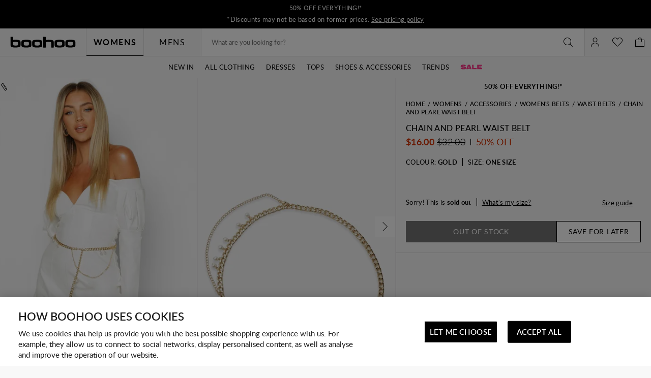

--- FILE ---
content_type: text/javascript; charset=utf-8
request_url: https://e.cquotient.com/recs/bbdt-boohoo-NA/viewed-recently?callback=CQuotient._callback2&_=1768757024623&_device=mac&userId=&cookieId=acGjC0QDYfVENFxsWa9IilX7zD&emailId=&anchors=id%3A%3A%7C%7Csku%3A%3A%7C%7Ctype%3A%3A%7C%7Calt_id%3A%3A&slotId=recently-viewed-pdp&slotConfigId=pdp-recently-viewed-einstein&slotConfigTemplate=slots%2Frecommendation%2FeinsteinRecentlyViewed.isml&ccver=1.03&realm=BBDT&siteId=boohoo-NA&instanceType=prd&v=v3.1.3&json=%7B%22userId%22%3A%22%22%2C%22cookieId%22%3A%22acGjC0QDYfVENFxsWa9IilX7zD%22%2C%22emailId%22%3A%22%22%2C%22anchors%22%3A%5B%7B%22id%22%3A%22%22%2C%22sku%22%3A%22%22%2C%22type%22%3A%22%22%2C%22alt_id%22%3A%22%22%7D%5D%2C%22slotId%22%3A%22recently-viewed-pdp%22%2C%22slotConfigId%22%3A%22pdp-recently-viewed-einstein%22%2C%22slotConfigTemplate%22%3A%22slots%2Frecommendation%2FeinsteinRecentlyViewed.isml%22%2C%22ccver%22%3A%221.03%22%2C%22realm%22%3A%22BBDT%22%2C%22siteId%22%3A%22boohoo-NA%22%2C%22instanceType%22%3A%22prd%22%2C%22v%22%3A%22v3.1.3%22%7D
body_size: 77
content:
/**/ typeof CQuotient._callback2 === 'function' && CQuotient._callback2({"viewed-recently":{"displayMessage":"viewed-recently","recs":[],"recoUUID":"985c22de-deeb-4368-a40e-c4729b0091f3"}});

--- FILE ---
content_type: text/javascript
request_url: https://ca.boohoo.com/on/demandware.static/Sites-boohoo-NA-Site/-/en_CA/v1763719464475/header.widgets.bundle.js
body_size: 6354
content:
"use strict";(globalThis.webpackChunksfra_boilerplate=globalThis.webpackChunksfra_boilerplate||[]).push([[3869],{403:(e,t,s)=>{s.d(t,{default:()=>n});const i=Object.freeze({ESC:27,PAGEUP:33,PAGEDOWN:34,END:35,HOME:36,UP:38,DOWN:40,RIGHT:39,LEFT:37});function n(e){return class extends e{constructor(e){super(e,arguments.length>1&&void 0!==arguments[1]?arguments[1]:{}),this.isSubmenuOpen=!1}prefs(){return{preventShowSubmenu:!1,submenu:"submenu",...super.prefs()}}init(){this.defineItems(),this.ref("self").attr("role","none"),this.has(this.prefs().itemLink,()=>{this.ref(this.prefs().itemLink).attr("role","menuitem")}),this.onDestroy(()=>{this.ref("self").attr("role",null),this.has(this.prefs().itemLink,()=>{this.ref(this.prefs().itemLink).attr("role",null)})})}markSubmenuOpened(){this.isSubmenuOpen=!0}hasSubmenu(){return this.has(this.prefs().submenu)&&!this.prefs().preventShowSubmenu}hasOpenedSubmenu(){return!!this.isSubmenuOpen}openMenu(){if(this.hasSubmenu()){let e,t;this.has(this.prefs().itemLink,e=>{t=e}),this.has(this.prefs().submenu,t=>{const s=t.get();s&&(e=s.innerHTML)}),this.eventBus().emit("nav.panel.next.level",{htmlMarkup:e,parentMenuItem:t})}}clearSubmenuHTML(){this.has(this.prefs().submenu,e=>{const t=e.get();t&&(t.innerHTML="")})}setSubmenuHTML(e){this.has(this.prefs().submenu,t=>{const s=t.get();s&&(s.innerHTML=e)})}handleClick(e,t){this.hasSubmenu()&&(t.preventDefault(),this.openMenu())}handleKeydown(e,t){let s=!1;if(this.hasOpenedSubmenu()){switch(t.keyCode){case i.LEFT:this.eventBus().emit("nav.panel.previous.level"),s=!0;break;case i.RIGHT:this.currentItem.openMenu(),s=!0;break;case i.PAGEUP:case i.HOME:this.setFocusToFirstItem(),s=!0;break;case i.PAGEDOWN:case i.END:this.setFocusToLastItem(),s=!0;break;case i.UP:this.setFocusToPreviousItem(),s=!0;break;case i.DOWN:this.setFocusToNextItem(),s=!0}s&&(t.preventDefault(),t.stopPropagation())}}}}},608:(e,t,s)=>{function i(e){return class extends e{prefs(){return{appParameters:"",...super.prefs()}}init(){super.init(),this.initHideElementsOnApp()}initHideElementsOnApp(){const e=document.getElementById("page-head"),t=document.getElementById("footercontent"),s=this.prefs().appParameters,i=window.location.href.split("?")[1]||"",n=new RegExp(s,"g");e&&t&&null!=s&&s.length&&i.length&&i.match(n)&&(e.classList.add("m-hide-sm"),t.classList.add("m-hide-sm"))}}}s.d(t,{default:()=>i})},1579:(e,t,s)=>{function i(e){return class extends e{init(){super.init(),this.isSubmenuRendered=!this.prefs().useAsyncMenu}renderSubmenu(e){this.prefs().useAsyncMenu&&(this.ref(this.prefs().submenu).empty().append(e.innerHTML),this.isSubmenuRendered=!0)}openMenu(){this.isSubmenuRendered?super.openMenu():this.emit("loadsubmenu",{category:this.prefs().category,subcategory:this.prefs().subcategory})}}}s.d(t,{default:()=>i})},2075:(e,t,s)=>{s.d(t,{default:()=>r});var i=s(5900);const n=Object.freeze({RETURN:13,SPACE:32});function r(e){return class extends e{prefs(){return{urlLocale:"",urlSite:"",...super.prefs()}}switchLocale(e,t){if(!(t instanceof KeyboardEvent))return void this.changeLocale(e.data("localeConfig"));let s=!1;switch(t.keyCode){case n.RETURN:case n.SPACE:s=!0,this.changeLocale(e.data("localeConfig"))}s&&(t.preventDefault(),t.stopPropagation())}changeLocale(e){const t=(this.ref("html").data("querystring")||"").replace(/&amp;/g,"&"),s={code:e.localeID,CurrencyCode:e.currencyCode,queryString:t||"",action:this.ref("html").data("action"),siteID:e.siteID},n=e.isOtherSite?this.prefs().urlSite:this.prefs().urlLocale;(0,i.Ve)(n,s).then(e=>{e&&e.redirectUrl&&window.location.assign(e.redirectUrl)})}}}},4566:(e,t,s)=>{function i(e){return class extends e{prefs(){return{refMinicartContent:"minicartContent",accessibilityAlerts:{},minicartEmptyClass:"m-empty",...super.prefs()}}init(){this.eventBus().on("product.added.to.cart","reRenderMinicartWrapper"),this.eventBus().on("cart.updated","reRenderMinicartWrapper"),this.eventBus().on("product.updated","reRenderMinicartWrapper"),this.eventBus().on("minicart.updated","reRenderMinicartWrapper")}normalizeCartModel(e){return e.cartModel?e.cartModel:e}reRenderMinicartWrapper(e){const t=this.normalizeCartModel(e);if(!t.totals)return;const s=parseInt(t.numItems,10);this.render("template",{quantityTotal:t.numItems,isShownQtyTotal:s>0,isMultyItems:s>1,isOpen:t.isOpen},this.ref(this.prefs().refMinicartContent)).then(()=>{t.showMinicart&&this.showMinicart(),s>0?this.ref(this.prefs().refMinicartContent).removeClass(this.prefs().minicartEmptyClass):this.ref(this.prefs().refMinicartContent).addClass(this.prefs().minicartEmptyClass)})}showMinicart(){0!==parseInt(this.ref(this.prefs().refMinicartContent).data("count"),10)?this.eventBus().emit("minicart.show"):window.location.assign(this.prefs().cartUrl)}}}s.d(t,{default:()=>i})},5145:(e,t,s)=>{function i(e){return class extends e{activateTabBanners(e,t){const s=this.ref(e),i=this.ref(t);s.get()&&s.get().children.length?s.show():i.show()}activateTab(e,t){this.hideAllBanners(this.prefs().categoryBannerRefPrefix,this.prefs().globalBannerRefId),this.activateTabBanners(t,this.prefs().globalBannerRefId)}hideAllBanners(e,t){this.ref(t).hide(),Object.keys(this.refs).forEach(t=>{-1!==t.indexOf(e)&&this.refs[t].hide()})}}}s.d(t,{default:()=>i})},6043:(e,t,s)=>{s.d(t,{default:()=>n});const i=Object.freeze({RETURN:13,SPACE:32});function n(e){return class extends e{handleClick(){this.callIfExists("changeLocale",this.ref("self").data("localeConfig"))}handleKeydown(e,t){super.handleKeydown(e,t);let s=!1;switch(t.keyCode){case i.SPACE:case i.RETURN:this.callIfExists("changeLocale",this.ref("self").data("localeConfig")),s=!0}s&&(t.preventDefault(),t.stopPropagation())}}}},6447:(e,t,s)=>{s.d(t,{default:()=>a});var i=s(5785),n=s(582),r=s(6928);function a(){class e extends i.A{prefs(){return{urlParameter:"cookie",nameOfCookie:"OptanonAlertBoxClosed",urlParameterValue:"false",...super.prefs()}}init(){super.init(),this.initHideCookieBanner()}initHideCookieBanner(){const e=(0,n.al)();if(this.prefs().urlParameter&&this.prefs().urlParameter in e&&e[this.prefs().urlParameter]===this.prefs().urlParameterValue){const e=(new Date).toISOString();(0,r.T)(this.prefs().nameOfCookie,e,1);const t=document.getElementById("onetrust-consent-sdk");null==t||t.classList.toggle("m-hide-sm")}}}return e}},6482:(e,t,s)=>{function i(e){return class extends e{toggleButton(e,t){this.getById(`button-${e}`,e=>{t?(e.activate(),e.select(),this.emit("activate",e.prefs().bannerRefId)):(e.deactivate(),e.unselect())})}}}s.d(t,{default:()=>i})},6609:(e,t,s)=>{s.d(t,{default:()=>a});var i=s(582);const n=Object.freeze({ESC:27,TAB:9,RETURN:13,SPACE:32,PAGEUP:33,PAGEDOWN:34,END:35,HOME:36,LEFT:37,UP:38,RIGHT:39,DOWN:40}),r=200;function a(e){return class extends e{prefs(){return{submenu:"submenu",...super.prefs()}}init(){super.init(),this.defineItems()}handleKeydown(e,t){let s=!1;switch(t.keyCode){case n.PAGEUP:case n.HOME:this.isSubmenuOpen&&this.setFocusToFirstItem(),s=!0;break;case n.PAGEDOWN:case n.END:this.isSubmenuOpen&&this.setFocusToLastItem(),s=!0;break;case n.UP:this.isSubmenuOpen?this.setFocusToPreviousItem():this.openMenu(!1,!0),s=!0;break;case n.DOWN:this.isSubmenuOpen?this.setFocusToNextItem():this.openMenu(!0,!1),s=!0;break;case n.TAB:case n.ESC:this.closeMenu(!0);break;case n.RETURN:case n.SPACE:this.openMenu(!0,!1),s=!0}s&&(t.preventDefault(),t.stopPropagation())}hasSubmenu(){return this.has(this.prefs().submenu)}openMenu(e,t){this.hasSubmenu()&&(this.ref(this.prefs().itemLink).attr("aria-expanded","true"),this.ref(this.prefs().submenu).attr("aria-hidden","false"),this.isSubmenuOpen=!0,this.isSubmenuInFocus=e||t,e&&this.setFocusToFirstItem(),t&&this.setFocusToLastItem(),this.outSideListener=(0,i.EO)(this.ref("self"),()=>{this.closeMenu()},!0),this.outSideListener&&this.onDestroy(this.outSideListener))}closeMenu(e){this.hasSubmenu()&&(this.ref(this.prefs().itemLink).attr("aria-expanded","false"),this.ref(this.prefs().submenu).attr("aria-hidden","true"),this.isSubmenuOpen=!1,this.isSubmenuInFocus=!1,e&&this.focus())}toggleMenu(){return this.isSubmenuOpen?this.closeMenu():this.openMenu()}mouseEnter(){this.timerCleanerLeave&&this.timerCleanerLeave(),this.isSubmenuOpen||(this.timerCleanerEnter=(0,i.wR)(()=>{this.openMenu()},r))}mouseLeave(){this.timerCleanerEnter&&this.timerCleanerEnter(),this.isSubmenuOpen&&(this.timerCleanerLeave=(0,i.wR)(()=>{this.closeMenu()},r))}}}},6626:(e,t,s)=>{s.d(t,{default:()=>r});var i=s(5900),n=s(582);function r(e){return class extends e{prefs(){return{actionUrl:"",accessibilityAlerts:{},classesActivated:"m-activated",...super.prefs()}}init(){super.init(),this.needUpdate=!0,this.updateQtyRequests=[],this.eventBus().on("minicart.show","showMinicart"),this.eventBus().on("product.added.to.cart","setUpdateFlag"),this.eventBus().on("cart.updated","setUpdateFlag"),this.eventBus().on("product.updated","setUpdateFlag")}setUpdateFlag(e){(e.cartModel||e.showMinicart)&&(this.needUpdate=!0)}showMinicart(){this.showModal({attributes:{"data-tau-unique":"minicart_dialog"}}),this.ref(this.prefs().refDialog).addClass(this.prefs().classesActivated),this.isMiniCartOpened=!0,this.updateContent()}cancel(){this.isMiniCartOpened=!1,super.cancel()}updateContent(){this.needUpdate&&this.isMiniCartOpened&&(this.toggleSpinner(!0),(0,i.uf)(this.prefs().actionUrl).catch(()=>{this.eventBus().emit("alert.show",{errorCode:500}),this.toggleSpinner(!1),this.close()}).then(e=>(this.needUpdate=!1,this.render(void 0,{},this.ref(this.prefs().refDialog),String(e)).then(()=>{this.toggleSpinner(!1),this.addFocusTraps()}))))}updateQty(e){const t=e.currentValue,s=t<e.config.lineItemMinOrderQuantity;if(this.toggleSpinner(!0),0===t||s)return this.removeProduct(e),void this.toggleSpinner(!1);const n=e.data("uuid"),r=(0,i.DJ)(e.data("action"),{pid:e.data("pid"),uuid:n,quantity:e.getValue()},"GET");this.updateQtyRequests.push(r),r.promise.catch(e=>{"AbortError"!==e.name&&this.displayItemLevelErrorMessage(n,e&&e.message)}).then(e=>{e&&(this.needUpdate=!0,this.eventBus().emit("minicart.updated",e),this.accessibilityAlert(this.prefs().accessibilityAlerts.quantitychanged),this.updateContent())}).finally(()=>{this.toggleSpinner(!1);const e=this.updateQtyRequests.indexOf(r);e>-1&&this.updateQtyRequests.splice(e,1)})}confirmedRemoveProduct(e){let t=arguments.length>1&&void 0!==arguments[1]&&arguments[1];if(!e)return;const s=e.attributes,n=s.uuid,r=s.url,a=s.pid;this.eventBus().emit("minicart.remove.product",this),(0,i.zP)(r,{pid:a,uuid:n},"POST").catch(e=>{this.displayItemLevelErrorMessage(n,e&&e.message)}).then(e=>{e&&(this.needUpdate=!0,this.eventBus().emit("minicart.updated",e.basket),this.accessibilityAlert(t?this.prefs().accessibilityAlerts.movedtowishlist:this.prefs().accessibilityAlerts.productremoved),this.updateContent())})}dissmissQty(){this.updateQtyRequests.forEach(e=>{e.abortController.abort()}),this.updateQtyRequests=[]}cancelProductRemoving(e){const t=e&&e.attributes;if(t&&(0===t.currentValue||t.currentValue<t.minOrderQuantity)){const e=t.uuid,s=t.minOrderQuantity,i=`quantityStepper-${e}`;this.getById(i,e=>{e.setInputValue(e.filterInput(s))})}}displayItemLevelErrorMessage(e,t){this.ref(`miniCartItemErrorMessage-${e}`).show().setText(t||"")}removeProduct(e){const t=this.getConstructor("InputStepper");this.removeProductLink=e;const s=e.data("uuid"),i=e.data("removeAction")||e.data("action"),n=e.data("pid"),r=`quantityStepper-${s}`;let a=1,u=null;e instanceof t?(a=parseInt(e.getValue(),10),u=e.prefs().lineItemMinOrderQuantity):this.getById(r,e=>{a=parseInt(e.getValue(),10)}),this.getById("confirmDialog",t=>t.showModal({productName:e.data("name"),attributes:{uuid:s,url:i,pid:n,currentValue:a,minOrderQuantity:u}}))}onProductLinkClick(e){this.eventBus().emit("minicart.product.link.click",e)}toggleSpinner(e){this.ref("dialog").removeClass(this.prefs().classesLoading).attr("aria-busy",e.toString()),this.longWaitingTimeout&&this.longWaitingTimeout(),e&&(this.longWaitingTimeout=(0,n.wR)(()=>{this.ref("dialog").addClass(this.prefs().classesLoading)},1e3))}accessibilityAlert(e){this.eventBus().emit("alert.show",{accessibilityAlert:e})}moveProductToWishlist(e){e&&(0,i.zP)(this.prefs().actionMovetowishlist,{pid:e.attributes.pid,qty:e.attributes.currentValue}).then(()=>{this.confirmedRemoveProduct(e,!0)})}}}},6695:(e,t,s)=>{s.d(t,{default:()=>n});const i=Object.freeze({TAB:9,RETURN:13,SPACE:32,PAGEUP:33,PAGEDOWN:34,END:35,HOME:36,LEFT:37,UP:38,RIGHT:39,DOWN:40});function n(e){return class extends e{init(){this.defineItems(),this.eventBus().on("mega.menu.close.items","closeItems"),this.ref("self").attr("role","menubar"),this.onDestroy(()=>{this.ref("self").attr("role",!1)})}setFocusToItem(e){let t=!1;const s=this.getConstructor("menuBarItem");this.eachChild(e=>{e instanceof s&&(e.hasOpenedSubmenu()&&(t=!0),e.removeTabIndex(),e.closeMenu())}),e.addTabIndex(),e.focus(),t&&e.openMenu(),this.currentItem=e}closeItems(){this.eachChild(e=>{"function"==typeof e.closeMenu&&e.closeMenu()})}handleEnterKey(e){const t=e.target;t&&t.href&&window.location.assign(t.href)}handleKeydown(e,t){let s=!1;switch(t.keyCode){case i.PAGEUP:case i.HOME:this.setFocusToFirstItem(),s=!0;break;case i.PAGEDOWN:case i.END:this.setFocusToLastItem(),s=!0;break;case i.RIGHT:this.setFocusToNextItem(),s=!0;break;case i.LEFT:this.setFocusToPreviousItem(),s=!0;break;case i.UP:this.currentItem.openMenu(!1,!0),s=!0;break;case i.DOWN:this.currentItem.openMenu(!0,!1),s=!0;break;case i.TAB:this.closeItems();break;case i.RETURN:case i.SPACE:this.handleEnterKey(t),s=!0}s&&(t.preventDefault(),t.stopPropagation())}}}},6755:(e,t,s)=>{s.r(t),s.d(t,{default:()=>a});var i=s(5900),n=s(582);const r=new Map;function a(e){return class extends e{prefs(){return{isPremierInBasket:"",addPremierBtnId:"addToCart",pricePremierRef:"price",getPremierPriceUrl:"",addToCartMsg:"",...super.prefs()}}init(){super.init(),this.checkPremierProduct(),this.assignPrice(),this.eventBus().on("cart.product.rendered.afterupdated","assignPrice"),this.ref("self").attr("role","none")}onRefresh(){super.onRefresh(),this.assignPrice()}postAddPremierProductHM(e){if(e.error&&(this.eventBus().emit("product.addedTocart.with.error",e),this.render("errorTemplate",{message:e.error.errorMessage},this.ref("errorMsgs"))),!e.error&&e.cart){e.cartModel=e.cart;const t=e.cart.items.find(t=>t.id===e.newProductId);t&&(t.currentGtmInfo=t.gtmInfo),this.eventBus().emit("product.added.to.cart",e.cart,t),this.eventBus().emit("minicart.updated",e.cart),this.eventBus().emit("product.updated",e),this.eventBus().emit("get.ngvip.show",{premierRedirectUrl:e.premierRedirectUrl})}}addToCartPremierFromHumburgerMenu(e){const t=e.data("addToCartUrl"),s=e.data("pid"),n=e.data("quantity");e.disable(),(0,i.zP)(t,{pid:s,quantity:n,premierOnCheckout:window.contexts.includes("checkout"),currentUrl:window.location.href}).then(e=>this.postAddPremierProductHM(e)).catch(()=>{this.render("errorTemplate",{message:this.error.errorMessage},this.ref("errorMsgs"))})}checkPremierProduct(){this.prefs().isPremierInBasket&&this.eventBus().emit("get.ngvip.show",{})}fetchPremierProductData(e,t){const s=(0,n.u0)(e,"pid",t),a=r.get(s);if(a)return a;const u=(0,i.Ve)(e,{pid:t});return r.set(s,u),u}assignPrice(){const{pricePremierRef:e,addPremierBtnId:t,getPremierPriceUrl:s}=this.prefs();this.has(e,e=>{var i;const n=null===(i=this.getById(t))||void 0===i?void 0:i.data("pid");n&&s&&this.fetchPremierProductData(s,n).then(t=>{null!=t&&t.product&&(e.setText(""),e.append(t.product.price.html))})})}}}},6771:(e,t,s)=>{s.d(t,{default:()=>u});var i=s(582),n=s(8448);const r="aria-expanded",a=Object.freeze({RETURN:13,SPACE:32,TAB:9,ESC:27,DOWN:40,UP:38,RIGHT:39,PAGEUP:33,PAGEDOWN:34,END:35,HOME:36});function u(e){return class extends e{constructor(e){super(e,arguments.length>1&&void 0!==arguments[1]?arguments[1]:{}),this.parentMenuItems=[],this.panelItems=[],this.currentLevel=1}prefs(){return{classesBackdropActive:"m-active",classesDialogOpen:"m-opened",classesDialogClosed:"m-closed",classesHasDialog:"m-has_dialog",classesActiveLevel:"m-active_level_",panelItemsCount:0,panelCount:3,panelItemsPrefix:"panelItem-",mainMenu:"main-menu",mainMenuFooter:"menu-footer",panelTitle:"panelTitleLevel",panel:"panel-level-",itemSwitchTimeout:500,...super.prefs()}}init(){super.init(),this.definePanelItems(),this.checkAriaAttributes(),this.eventBus().on("viewtype.change","checkAriaAttributes"),this.eventBus().on("viewtype.change","closePanel"),this.eventBus().on("nav.panel.open","openPanel"),this.eventBus().on("nav.panel.next.level","nextPanel"),this.eventBus().on("nav.panel.previous.level","previousPanel"),this.applyMenuRole(!0),this.onDestroy(()=>{this.clearState(),this.applyMenuRole(!1)})}clearState(){this.ref("html").removeClass(this.prefs().classesHasDialog),this.ref("self").removeClass(this.prefs().classesBackdropActive),this.ref("dialog").removeClass(this.prefs().classesDialogOpen),this.ref("dialog").removeClass(this.prefs().classesDialogClosed)}applyMenuRole(e){this.eachChild(t=>{t.id&&"main-menu"===t.id&&t.ref("self").attr("role",e?"menu":"menubar")})}definePanelItems(){this.panelItems=this.getPanelItems(),this.currentPanelItem=this.panelItems[0],this.firstPanelItem=this.panelItems[0],this.lastPanelItem=this.panelItems[this.panelItems.length-1]}checkAriaAttributes(){this.panelItems.map(e=>e.ref("itemLink")).filter(e=>e.data("isCustomMenuHtml")).forEach(e=>{e.attr(r,(0,n.Oh)()),e.attr("aria-haspopup",(0,n.Oh)())})}nextPanel(e){e.parentMenuItem.attr(r,"true"),e.parentMenuItem.attr("aria-owns","submenu-level-"+(this.currentLevel+1)),this.parentMenuItems.push(e.parentMenuItem),this.handlePanel(this.currentLevel+1,!0,e.parentMenuItem.getText(),e.htmlMarkup)}previousPanel(){if(this.parentMenuItems.length){const e=this.parentMenuItems.pop();e.attr("aria-owns",null),e.attr(r,"false")}this.handlePanel(this.currentLevel-1,!0)}handlePanel(e,t,s,i){s&&this.has(this.prefs().panelTitle+e,e=>{e.setText(s)}),i&&this.getById(this.prefs().panel+e,e=>{e.ref("self").attr("aria-busy","true"),e.setSubmenuHTML(i)}),1===e&&this.ref("self").attr("aria-busy","true"),this.has(this.prefs().panelContainer,t=>{t.removeClass(this.prefs().classesActiveLevel+this.currentLevel),t.addClass(this.prefs().classesActiveLevel+e)}),t&&this.setFocusToPanelItem(e,e>this.currentLevel),this.currentLevel=e}setFocusToPanelItem(e,t){this.onDestroy((0,i.wR)(()=>{1===e?(this.setFocusToItem(this.currentPanelItem),this.ref("self").attr("aria-busy","false")):this.getById(this.prefs().panel+e,e=>{e.markSubmenuOpened(),t&&e.defineItems(),e.setFocusToCurrentItem(),e.ref("self").attr("aria-busy","false")})},this.prefs().itemSwitchTimeout))}setFocusToFirstItem(){this.ref("self").attr("aria-busy","true"),this.onDestroy((0,i.wR)(()=>{this.setFocusToItem(this.firstPanelItem),this.ref("self").attr("aria-busy","false")},this.prefs().itemSwitchTimeout))}setFocusToLastItem(){this.ref("self").attr("aria-busy","true"),this.onDestroy((0,i.wR)(()=>{this.setFocusToItem(this.lastPanelItem),this.ref("self").attr("aria-busy","false")},this.prefs().itemSwitchTimeout))}setFocusToNextItem(){if(void 0!==this.panelItems&&this.panelItems.length){const e=this.currentPanelItem===this.lastPanelItem?this.firstPanelItem:this.panelItems[this.getItemIndex(this.currentPanelItem)+1];this.setFocusToItem(e)}}setFocusToPreviosItem(){if(void 0!==this.panelItems&&this.panelItems.length){const e=this.currentPanelItem===this.firstPanelItem?this.lastPanelItem:this.panelItems[this.getItemIndex(this.currentPanelItem)-1];this.setFocusToItem(e)}}setFocusToItem(e){e.focus(),this.currentPanelItem=e}getItemIndex(e){return this.panelItems?this.panelItems.indexOf(e):-1}getPanelItems(){const e=[];this.getById(this.prefs().mainMenu,t=>{e.push(...t.items)}),this.getById(this.prefs().mainMenuFooter,t=>{e.push(...t.items)});for(let t=0;t<this.prefs().panelItemsCount;t++)this.getById(this.prefs().panelItemsPrefix+t,t=>{e.push(t)});return e}openPanel(e){this.ref("html").addClass(this.prefs().classesHasDialog),this.ref("self").addClass(this.prefs().classesBackdropActive),this.ref("dialog").addClass(this.prefs().classesDialogOpen).removeClass(this.prefs().classesDialogClosed),this.ref("self").attr("data-tau","menu_panel"),this.definePanelItems(),e.focusToLastItem?this.setFocusToLastItem():this.setFocusToFirstItem(),this.isOpened=!0}closePanel(){this.parentMenuItems.length&&(this.parentMenuItems=[]),this.isOpened&&(this.ref("html").removeClass(this.prefs().classesHasDialog),this.ref("self").removeClass(this.prefs().classesBackdropActive),this.ref("dialog").removeClass(this.prefs().classesDialogOpen).addClass(this.prefs().classesDialogClosed),this.ref("self").attr("data-tau",!1),this.eventBus().emit("nav.panel.close"),this.eventBus().emit("nav.panel.toggle.focus"),this.onDestroy((0,i.wR)(()=>{this.handlePanel(1,!1);for(let e=1;e<=this.prefs().panelCount;e++)this.getById(this.prefs().panel+e,e=>{e.clearSubmenuHTML()})},this.prefs().itemSwitchTimeout)),this.isOpened=!1)}closeOnBackdrop(e,t){t.target===this.ref("self").get()&&this.closePanel()}handleEnterKey(e){const t=e.target;t&&t.href&&window.location.assign(t.href)}handleKeydown(e,t){let s=!1;switch(t.keyCode){case a.PAGEUP:case a.HOME:this.setFocusToFirstItem(),s=!0;break;case a.PAGEDOWN:case a.END:this.setFocusToLastItem(),s=!0;break;case a.TAB:this.closePanel();break;case a.ESC:this.closePanel(),s=!0;break;case a.RETURN:case a.SPACE:this.handleEnterKey(t),s=!0;break;case a.DOWN:this.setFocusToNextItem(),s=!0;break;case a.UP:this.setFocusToPreviosItem(),s=!0;break;case a.RIGHT:this.currentPanelItem.openMenu(),s=!0}s&&(t.preventDefault(),t.stopPropagation())}}}},6891:(e,t,s)=>{s.d(t,{default:()=>n});var i=s(5900);function n(e){return class extends e{prefs(){return{hamburgerProfileUrl:"",...super.prefs()}}init(){super.init(),this.isLoaded=!1,this.eventBus().on("nav.panel.open","onPanelOpen")}onPanelOpen(){!this.isLoaded&&this.prefs().hamburgerProfileUrl&&(0,i.uf)(this.prefs().hamburgerProfileUrl).then(e=>{this.ref("self").append(e),this.ref("menuLoader").hide(),this.isLoaded=!0})}}}},7467:(e,t,s)=>{function i(e){return class extends e{init(){super.init(),this.isSubmenuRendered=!this.prefs().useAsyncMenu}renderSubmenu(e){this.prefs().useAsyncMenu&&(this.ref(this.prefs().submenu).empty().append(e.innerHTML),this.isSubmenuRendered=!0)}openMenu(e,t){this.isSubmenuRendered?super.openMenu(e,t):this.emit("loadsubmenu",{category:this.prefs().category,subcategory:this.prefs().subcategory,focusFirstItem:e,focusLastItem:t})}closeMenu(e){this.isSubmenuRendered&&super.closeMenu(e)}}}s.d(t,{default:()=>i})},8471:(e,t,s)=>{s.d(t,{default:()=>n});const i=Object.freeze({RETURN:13,SPACE:32,UP:38,DOWN:40});function n(e){return class extends e{prefs(){return{classesOpenedNav:"m-active",...super.prefs()}}init(){this.eventBus().on("nav.panel.close","closePanel"),this.eventBus().on("nav.panel.open","openPanel"),this.eventBus().on("nav.panel.toggle.focus","focus")}focus(){this.ref("self").focus()}showPanel(e){this.openPanel(),this.eventBus().emit("nav.panel.open",{focusToLastItem:e})}onClick(){this.showPanel()}openPanel(){this.ref("self").addClass(this.prefs().classesOpenedNav).attr("aria-expanded","true"),this.isOpenDialog=!0}closePanel(){this.ref("self").removeClass(this.prefs().classesOpenedNav).attr("aria-expanded","false"),this.isOpenDialog&&(this.focus(),this.isOpenDialog=!1)}handleKeydown(e,t){let s=!1;switch(t.keyCode){case i.UP:this.showPanel(!0),s=!0;break;case i.RETURN:case i.SPACE:case i.DOWN:this.showPanel(),s=!0}s&&(t.preventDefault(),t.stopPropagation())}}}},8679:(e,t,s)=>{s.d(t,{default:()=>n});var i=s(5900);function n(e){return class extends e{init(){super.init(),this.submenus={}}activate(){super.activate(),this.loadSubmenus()}loadSubmenus(){return this.isActive&&this.prefs().useAsyncMenu?(0,i.uf)(this.prefs().subMenusUrl).then(e=>{const t=document.createElement("div");t.innerHTML=e;const s=t.querySelectorAll("[name=loaded-submenu]"),i=this.getById("menuContainer")||this,n=this.getConstructor("menuBarItem"),r=this.getConstructor("hamburgerMenuItem");return s.forEach(e=>{this.submenus[e.id]||(this.submenus[e.id]={}),this.submenus[e.id].el=e,this.submenus[e.id].widget?this.submenus[e.id].widget.renderSubmenu(e):i.eachChild(t=>{if(t instanceof n||t instanceof r){const s=t.prefs().subcategory;this.submenus[s]||(this.submenus[s]={}),this.submenus[s].widget=t,s===e.id&&t.renderSubmenu(e)}})}),Promise.resolve(s.length)}):Promise.resolve(0)}loadSubmenuItem(e,t){const s=t.subcategory;this.submenus[s]?(this.submenus[s].widget.renderSubmenu(this.submenus[s].el),e.openMenu(t.focusFirstItem,t.focusLastItem)):this.loadSubmenus(s).then(i=>{i&&this.submenus[s]&&e.openMenu(t.focusFirstItem,t.focusLastItem)})}}}}}]);

--- FILE ---
content_type: text/javascript; charset=utf-8
request_url: https://e.cquotient.com/recs/bbdt-boohoo-NA/ML-Engine?callback=CQuotient._callback0&_=1768757024605&_device=mac&userId=&cookieId=acGjC0QDYfVENFxsWa9IilX7zD&emailId=&anchors=id%3A%3A%7C%7Csku%3A%3A%7C%7Ctype%3A%3A%7C%7Calt_id%3A%3A&slotId=category-recommendations-pdp&slotConfigId=PDP_Einstein_Recommendations&slotConfigTemplate=slots%2Frecommendation%2Fpredictiverecommendations.isml&ccver=1.03&realm=BBDT&siteId=boohoo-NA&instanceType=prd&v=v3.1.3&json=%7B%22userId%22%3A%22%22%2C%22cookieId%22%3A%22acGjC0QDYfVENFxsWa9IilX7zD%22%2C%22emailId%22%3A%22%22%2C%22anchors%22%3A%5B%7B%22id%22%3A%22%22%2C%22sku%22%3A%22%22%2C%22type%22%3A%22%22%2C%22alt_id%22%3A%22%22%7D%5D%2C%22slotId%22%3A%22category-recommendations-pdp%22%2C%22slotConfigId%22%3A%22PDP_Einstein_Recommendations%22%2C%22slotConfigTemplate%22%3A%22slots%2Frecommendation%2Fpredictiverecommendations.isml%22%2C%22ccver%22%3A%221.03%22%2C%22realm%22%3A%22BBDT%22%2C%22siteId%22%3A%22boohoo-NA%22%2C%22instanceType%22%3A%22prd%22%2C%22v%22%3A%22v3.1.3%22%7D
body_size: 66
content:
/**/ typeof CQuotient._callback0 === 'function' && CQuotient._callback0({"ML-Engine":{"displayMessage":"ML-Engine","recs":[],"recoUUID":"79b96a42-fc91-4911-ae8d-0cf201b6ddd8"}});

--- FILE ---
content_type: image/svg+xml
request_url: https://ca.boohoo.com/on/demandware.static/-/Sites-boohoo-global-navigation/default/dw759cfdc1/0000_SALE_MENU_1007.svg
body_size: 757
content:
<?xml version="1.0" encoding="utf-8"?>
<!-- Generator: Adobe Illustrator 27.7.0, SVG Export Plug-In . SVG Version: 6.00 Build 0)  -->
<svg version="1.1" id="Layer_1" xmlns="http://www.w3.org/2000/svg" xmlns:xlink="http://www.w3.org/1999/xlink" x="0px" y="0px"
	 width="43.54167px" height="9.2px" viewBox="0 0 43.54167 9.2" style="enable-background:new 0 0 43.54167 9.2;"
	 xml:space="preserve">
<style type="text/css">
	.st0{fill:#FD388B;}
</style>
<g>
	<path class="st0" d="M5.02246,6.25342C5.30732,6.7112,5.7162,6.88464,6.49615,6.88464c0.74314,0,1.12732-0.18553,1.12732-0.5324
		c0-0.23595-0.12403-0.35897-0.38418-0.43358C6.97914,5.84404,6.81831,5.81984,4.89894,5.63329
		C3.97026,5.54658,2.95436,5.34894,2.29844,5.1261c-1.028-0.32166-1.58511-1.0527-1.58511-2.0681
		c0-1.86996,1.82005-2.84805,5.28772-2.84805c1.75854,0,3.05879,0.27225,3.90075,0.81726
		c0.68113,0.43358,0.99069,0.90397,1.25084,1.86996H7.02905c-0.19814-0.5203-0.66903-0.75524-1.48629-0.75524
		c-0.65643,0-1.0648,0.21024-1.0648,0.54501c0,0.40838,0.27225,0.48249,2.82334,0.74264
		c1.46108,0.14873,1.88206,0.23545,2.5884,0.4956c1.00279,0.38367,1.52309,1.12682,1.52309,2.15482
		c0,1.96827-1.77114,2.91006-5.47375,2.91006c-1.77064,0-3.1082-0.23595-3.93806-0.69374
		C1.10961,7.81332,0.75014,7.28091,0.63872,6.25342H5.02246z"/>
	<path class="st0" d="M14.93592,0.47011h4.1735l3.30634,8.25979H18.9607l-0.34687-0.75524h-3.36835l-0.30956,0.75524h-3.30634
		L14.93592,0.47011z M17.99471,5.86924l-1.0648-3.03408l-1.11472,3.03408H17.99471z"/>
	<path class="st0" d="M23.13975,0.47011h3.15761v6.15438h5.90684v2.10541h-9.06444V0.47011z"/>
	<path class="st0" d="M33.22564,0.47011h9.35031v2.1049h-6.1922v0.91658h5.12638v2.10541h-5.12638v1.0275h6.57536v2.10541h-9.73347
		V0.47011z"/>
</g>
</svg>
